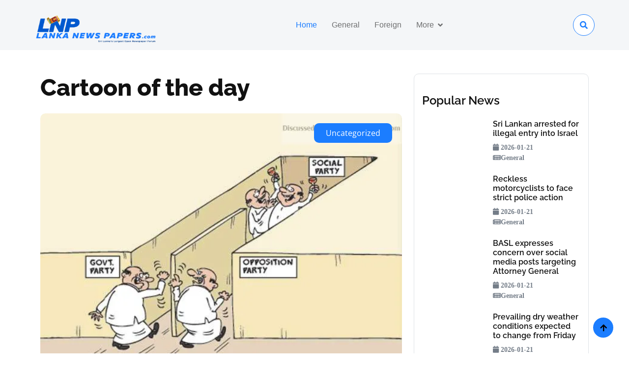

--- FILE ---
content_type: text/html; charset=UTF-8
request_url: https://www.lankanewspapers.com/index.php/2019/01/29/cartoon-of-the-day-11/
body_size: 6706
content:
<!DOCTYPE html>
<html lang="en">

<head>
    <meta charset="utf-8">
    
        
    <!-- Title & Meta Tags -->
    <title>Cartoon of the day - Lanka Newspapers</title>
    <meta name="description" content="Stay informed with Lanka Newspapers - Sri Lanka's largest news platform. Get breaking news, politics, sports, entertainment, and weather updates. Read trusted journalism daily.">
    <meta name="keywords" content="sri lanka news, uncategorized, cartoon of the day">
    <meta name="author" content="Lanka Newspapers">
    <meta name="viewport" content="width=device-width, initial-scale=1.0">
    
    <!-- Favicon -->
    <link rel="icon" type="image/webp" href="https://www.lankanewspapers.com/assets/img/lnp_new_logo11.webp">
    
    <link rel="canonical" href="https://www.lankanewspapers.com/index.php/2019/01/29/cartoon-of-the-day-11/" />
    
    <!-- Open Graph / Facebook Meta Tags -->
    <meta property="og:type" content="article">
    <meta property="og:site_name" content="Lanka Newspapers">
    <meta property="og:title" content="Cartoon of the day - Lanka Newspapers">
    <meta property="og:description" content="Stay informed with Lanka Newspapers - Sri Lanka's largest news platform. Get breaking news, politics, sports, entertainment, and weather updates. Read trusted journalism daily.">
    <meta property="og:image" content="2019/01/image_1548645871-3e71b40eff.webp">
    <meta property="og:url" content="https://www.lankanewspapers.com/index.php/2019/01/29/cartoon-of-the-day-11/">
    <meta property="og:locale" content="en_US">
    
        <meta property="article:published_time" content="2019-01-29T03:37:52+00:00">
        
        <meta property="article:modified_time" content="2019-01-29T03:37:52+00:00">
        
        <meta property="article:section" content="Uncategorized">
        
    <!-- Twitter Card Meta Tags -->
    <meta name="twitter:card" content="summary_large_image">
    <meta name="twitter:site" content="@lankanewspapers">
    <meta name="twitter:title" content="Cartoon of the day - Lanka Newspapers">
    <meta name="twitter:description" content="Stay informed with Lanka Newspapers - Sri Lanka's largest news platform. Get breaking news, politics, sports, entertainment, and weather updates. Read trusted journalism daily.">
    <meta name="twitter:image" content="2019/01/image_1548645871-3e71b40eff.webp">
    
        
    <!-- Organization Schema -->
    <script type="application/ld+json">
    {
        "@context": "https://schema.org",
        "@type": "NewsMediaOrganization",
        "name": "Lanka Newspapers",
        "alternateName": "LankaNewspapers.com",
        "url": "https://www.lankanewspapers.com/",
        "logo": {
            "@type": "ImageObject",
            "url": "https://www.lankanewspapers.com/assets/img/new_logo/new_logo_blue.webp",
            "width": 250,
            "height": 60
        },
        "description": "Sri Lanka's largest open news forum delivering breaking news, political updates, sports, entertainment, and trusted journalism",
        "sameAs": [
            "https://www.facebook.com/lankanewspapers",
            "https://twitter.com/lankanewspapers",
            "https://www.youtube.com/lankanewspapers"
        ],
        "contactPoint": {
            "@type": "ContactPoint",
            "telephone": "+94-1234-5678",
            "contactType": "customer service",
            "email": "lankanewspapers@info.lk",
            "areaServed": "LK",
            "availableLanguage": ["en", "si", "ta"]
        },
        "address": {
            "@type": "PostalAddress",
            "addressCountry": "LK",
            "addressRegion": "Western Province"
        }
    }
    </script>
    
    <!-- WebSite Schema with SearchAction -->
    <script type="application/ld+json">
    {
        "@context": "https://schema.org",
        "@type": "WebSite",
        "name": "Lanka Newspapers",
        "url": "https://www.lankanewspapers.com/",
        "potentialAction": {
            "@type": "SearchAction",
            "target": {
                "@type": "EntryPoint",
                "urlTemplate": "https://www.lankanewspapers.com/index.php/news/list_news?search={search_term_string}"
            },
            "query-input": "required name=search_term_string"
        }
    }
    </script>
    
        <!-- NewsArticle Schema for Article Pages -->
    <script type="application/ld+json">
    {
        "@context": "https://schema.org",
        "@type": "NewsArticle",
        "headline": "Cartoon of the day",
        "image": "2019/01/image_1548645871-3e71b40eff.webp",
        "datePublished": "2019-01-29T03:37:52+00:00",
        "dateModified": "2019-01-29T03:37:52+00:00",
        "author": {
            "@type": "Organization",
            "name": "Lanka Newspapers",
            "url": "https://www.lankanewspapers.com/"
        },
        "publisher": {
            "@type": "Organization",
            "name": "Lanka Newspapers",
            "logo": {
                "@type": "ImageObject",
                "url": "https://www.lankanewspapers.com/assets/img/new_logo/new_logo_blue.webp"
            }
        },
        "description": "Stay informed with Lanka Newspapers - Sri Lanka&#039;s largest news platform. Get breaking news, politics, sports, entertainment, and weather updates. Read trusted journalism daily.",
        "mainEntityOfPage": {
            "@type": "WebPage",
            "@id": "http://www.lankanewspapers.com/index.php/2019/01/29/cartoon-of-the-day-11/"
        },
        "articleSection": "Uncategorized"
            }
    </script>
        
    
    <!-- ============================================ -->
    <!-- PERFORMANCE OPTIMIZATION: Preconnect & Preload -->
    <!-- ============================================ -->
    
    <!-- Preconnect to external domains (speeds up font/resource loading) -->
    <link rel="preconnect" href="https://use.fontawesome.com">
    <link rel="preconnect" href="https://cdn.jsdelivr.net">
    <link rel="dns-prefetch" href="https://static2.kapruka.com">
    
    <!-- Preload critical CSS -->
    <link rel="preload" as="style" href="https://www.lankanewspapers.com/assets/css/bootstrap.min.css">
    <link rel="preload" as="style" href="https://www.lankanewspapers.com/assets/css/style.css?v18">

    <!-- Google Web Fonts with font-display: swap -->
    <link href="https://www.lankanewspapers.com/assets/dependencies/fonts.googleapis.com_css2_family=Open+Sans_wght@400;600&family=Raleway_wght@100;600;800&display=swap.css" rel="stylesheet">
    <link href="https://www.lankanewspapers.com/assets/dependencies/cdnjs.cloudflare.com_ajax_libs_font-awesome_4.7.0_css_font-awesome.min.css" rel="stylesheet">
    
    <!-- Icon Font Stylesheet -->
    <link rel="stylesheet" href="https://use.fontawesome.com/releases/v5.15.4/css/all.css"/>
    <link href="https://www.lankanewspapers.com/assets/dependencies/cdn.jsdelivr.net_npm_bootstrap-icons@1.4.1_font_bootstrap-icons.css" rel="stylesheet">

    <!-- Libraries Stylesheet -->
    <link href="https://www.lankanewspapers.com/assets/lib/animate/animate.min.css" rel="stylesheet">
    <link href="https://www.lankanewspapers.com/assets/lib/owlcarousel/assets/owl.carousel.min.css" rel="stylesheet">

    <!-- Customized Bootstrap Stylesheet -->
    <link href="https://www.lankanewspapers.com/assets/css/bootstrap.min.css" rel="stylesheet">

    <!-- Template Stylesheet -->
    <link href="https://www.lankanewspapers.com/assets/css/style.css?v18" rel="stylesheet">

    <!-- ============================================ -->
    <!-- CRITICAL CHANGE: jQuery moved to bottom with defer -->
    <!-- Previously was here in <head> blocking render -->
    <!-- Now loaded at end of document -->
    <!-- ============================================ -->
    
</head>

<body>

<!-- Spinner Start -->
<!--<div id="spinner" class="show w-100 vh-100 bg-white position-fixed translate-middle top-50 start-50  d-flex align-items-center justify-content-center">-->
<!--    <div class="spinner-grow text-primary" role="status"></div>-->
<!--</div>-->
<!-- Spinner End -->


<!-- Navbar start -->
<div class="container-fluid sticky-top px-0">
    <div class="container-fluid bg-light">
        <div class="container px-0">
            <nav class="navbar navbar-light navbar-expand-xl">
                <a href="https://www.lankanewspapers.com/" class="navbar-brand mt-3" aria-label="Lanka Newspapers Home">
                    <img id="header_top_logo" 
                         src="https://www.lankanewspapers.com/assets/img/new_logo/new_logo_blue.webp" 
                         alt="Lanka Newspapers - Sri Lanka's Largest News Forum" 
                         width="250" 
                         height="60"
                         fetchpriority="high"
                         loading="eager">
                </a>
                <button class="navbar-toggler py-2 px-3" 
                        type="button" 
                        data-bs-toggle="collapse" 
                        data-bs-target="#navbarCollapse"
                        aria-label="Toggle navigation">
                    <span class="fa fa-bars text-primary"></span>
                </button>
                <div class="collapse navbar-collapse bg-light py-3" id="navbarCollapse">
                    <div class="navbar-nav mx-auto border-top">
                        <a href="https://www.lankanewspapers.com/" class="nav-item nav-link active">Home</a>
                        <a href="https://www.lankanewspapers.com/index.php/news/list_news?type=local" class="nav-item nav-link">General</a>
                        <a href="https://www.lankanewspapers.com/index.php/news/list_news?type=foreign" class="nav-item nav-link">Foreign</a>
                        <div class="nav-item dropdown">
                            <a href="#" class="nav-link dropdown-toggle" data-bs-toggle="dropdown">More</a>
                            <div class="dropdown-menu m-0 bg-secondary rounded-0">
                                                                    <a href="https://www.lankanewspapers.com/index.php/news/list_news?category=Business" class="dropdown-item">Business</a>
                                                                    <a href="https://www.lankanewspapers.com/index.php/news/list_news?category=Crime" class="dropdown-item">Crime</a>
                                                                    <a href="https://www.lankanewspapers.com/index.php/news/list_news?category=Development" class="dropdown-item">Development</a>
                                                                    <a href="https://www.lankanewspapers.com/index.php/news/list_news?category=Disaster/Emergency" class="dropdown-item">Disaster/Emergency</a>
                                                                    <a href="https://www.lankanewspapers.com/index.php/news/list_news?category=Education" class="dropdown-item">Education</a>
                                                                    <a href="https://www.lankanewspapers.com/index.php/news/list_news?category=Entertainment" class="dropdown-item">Entertainment</a>
                                                                    <a href="https://www.lankanewspapers.com/index.php/news/list_news?category=General" class="dropdown-item">General</a>
                                                                    <a href="https://www.lankanewspapers.com/index.php/news/list_news?category=Health" class="dropdown-item">Health</a>
                                                                    <a href="https://www.lankanewspapers.com/index.php/news/list_news?category=Help/Aid" class="dropdown-item">Help/Aid</a>
                                                                    <a href="https://www.lankanewspapers.com/index.php/news/list_news?category=Law" class="dropdown-item">Law</a>
                                                                    <a href="https://www.lankanewspapers.com/index.php/news/list_news?category=Politics" class="dropdown-item">Politics</a>
                                                                    <a href="https://www.lankanewspapers.com/index.php/news/list_news?category=Sports" class="dropdown-item">Sports</a>
                                                                    <a href="https://www.lankanewspapers.com/index.php/news/list_news?category=Technology" class="dropdown-item">Technology</a>
                                                                    <a href="https://www.lankanewspapers.com/index.php/news/list_news?category=Travel" class="dropdown-item">Travel</a>
                                                                    <a href="https://www.lankanewspapers.com/index.php/news/list_news?category=Uncategorized" class="dropdown-item">Uncategorized</a>
                                                                    <a href="https://www.lankanewspapers.com/index.php/news/list_news?category=Weather" class="dropdown-item">Weather</a>
                                                            </div>
                        </div>
                    </div>
                    <div class="d-flex flex-nowrap border-top pt-3 pt-xl-0">
                        <button class="btn-search btn border border-primary btn-md-square rounded-circle bg-white my-auto" 
                                data-bs-toggle="modal" 
                                data-bs-target="#searchModal"
                                aria-label="Search">
                            <i class="fas fa-search text-primary"></i>
                        </button>
                    </div>
                </div>
            </nav>
        </div>
    </div>
</div>
<!-- Navbar End -->


<!-- Modal Search Start -->
<div class="modal fade" id="searchModal" tabindex="-1" aria-labelledby="searchModalLabel" aria-hidden="true">
    <div class="modal-dialog modal-fullscreen">
        <div class="modal-content rounded-0">
            <form method="GET" action="https://www.lankanewspapers.com/index.php/news/list_news" id="searchForm">
                <div class="modal-header">
                    <h5 class="modal-title" id="searchModalLabel">Search by keyword</h5>
                    <button type="button" class="btn-close" data-bs-dismiss="modal" aria-label="Close"></button>
                </div>
                <div class="modal-body d-flex align-items-center">
                    <div class="input-group w-75 mx-auto d-flex">
                        <input type="search" 
                               name="search" 
                               id="searchInput" 
                               class="form-control p-3" 
                               placeholder="Enter keywords..." 
                               aria-describedby="search-icon-1"
                               aria-label="Search keywords"
                               required
                               value="">
                        <button type="submit" id="search-icon-1" class="input-group-text p-3" aria-label="Submit search">
                            <i class="fa fa-search"></i>
                        </button>
                    </div>
                </div>
            </form>
        </div>
    </div>
</div>
<!-- Modal Search End -->

<!-- ============================================ -->
<!-- PERFORMANCE: jQuery & Bootstrap loaded here with defer -->
<!-- This prevents blocking page render -->
<!-- ============================================ -->
<script src="https://www.lankanewspapers.com/assets/dependencies/code.jquery.com_jquery-3.6.0.min.js" defer type="1ce97f7f59aa05b00594f942-text/javascript"></script>
<script defer type="1ce97f7f59aa05b00594f942-text/javascript">
// Wait for DOM and jQuery to load
document.addEventListener('DOMContentLoaded', function() {
    // Ensure jQuery is loaded before running
    function initSearchModal() {
        if (typeof jQuery !== 'undefined') {
            jQuery(document).ready(function($) {
                // When modal opens, focus on search input
                $('#searchModal').on('shown.bs.modal', function() {
                    $('#searchInput').focus().select();
                });
                
                // Handle form submission with dynamic URL building
                $('#searchForm').on('submit', function(e) {
                    e.preventDefault();
                    
                    var searchKeyword = $('#searchInput').val().trim();
                    if (searchKeyword === '') {
                        alert('Please enter a search keyword');
                        return;
                    }
                    
                    // Get current URL parameters (if any)
                    var currentUrl = new URL(window.location.href);
                    var searchParams = new URLSearchParams(currentUrl.search);
                    
                    // Update search parameter
                    searchParams.set('search', searchKeyword);
                    
                    // Remove page parameter when searching new keyword
                    searchParams.delete('page');
                    
                    // Build new URL
                    var newUrl = 'https://www.lankanewspapers.com/index.php/news/list_news?' + searchParams.toString();
                    
                    // Close modal and redirect
                    $('#searchModal').modal('hide');
                    window.location.href = newUrl;
                });
                
                // Allow Enter key submission
                $('#searchInput').on('keypress', function(e) {
                    if (e.which === 13) {
                        $('#searchForm').submit();
                    }
                });
            });
        } else {
            // Retry if jQuery not loaded yet
            setTimeout(initSearchModal, 100);
        }
    }
    
    initSearchModal();
});
</script><!-- Single Product Start -->
<div class="container-fluid py-5">
    <div class="container">
        <div class="row g-4">
            <div class="col-lg-8">
                <div class="mb-4">
                    <a href="#" class="h1 display-5">Cartoon of the day</a>
                </div>
                <div class="position-relative rounded overflow-hidden mb-3">
                    
                    <img src="https://www.lankanewspapers.com/assets/uploads/2019/01/image_1548645871-3e71b40eff.webp" class="img-zoomin img-fluid rounded w-100" alt="">
                    <div class="position-absolute text-white px-4 py-2 bg-primary rounded" style="top: 20px; right: 20px;">
                        Uncategorized                    </div>
                </div>
                <div class="d-flex justify-content-between">
                    <a href="#" class="text-dark link-hover me-3"><i class="fa fa-calendar"></i> 2019-01-29</a>
                    <a href="#" class="text-dark link-hover me-3"><i class="fa fa-newspaper-o"></i>  Uncategorized</a>
                    <a href="#" class="text-dark link-hover me-3"><i class="fa fa-user"></i>  Lankanewspapers</a>
                </div>
                <p class="my-4"> </p>

                <div class="tab-class" style="display: none">
                    <div class="d-flex justify-content-between border-bottom mb-4">
                        <ul class="nav nav-pills d-inline-flex text-center">
                            <li class="nav-item mb-3">
                                <h5 class="mt-2 me-3 mb-0">Tags:</h5>
                            </li>
                            <li class="nav-item mb-3">
                                <a class="d-flex py-2 bg-light rounded-pill active me-2" data-bs-toggle="pill" href="#tab-1">
                                    <span class="text-dark" style="width: 100px;">Sports</span>
                                </a>
                            </li>
                            <li class="nav-item mb-3">
                                <a class="d-flex py-2 bg-light rounded-pill me-2" data-bs-toggle="pill" href="#tab-2">
                                    <span class="text-dark" style="width: 100px;">Magazine</span>
                                </a>
                            </li>
                            <li class="nav-item mb-3">
                                <a class="d-flex py-2 bg-light rounded-pill me-2" data-bs-toggle="pill" href="#tab-3">
                                    <span class="text-dark" style="width: 100px;">Politics</span>
                                </a>
                            </li>
                        </ul>
                        <div class="d-flex align-items-center">
                            <h5 class="mb-0 me-3">Share:</h5>
                            <i class="fab fa-facebook-f link-hover btn btn-square rounded-circle border-primary text-dark me-2"></i>
                            <i class="btn fab bi-twitter link-hover btn btn-square rounded-circle border-primary text-dark me-2"></i>
                            <i class="btn fab fa-instagram link-hover btn btn-square rounded-circle border-primary text-dark me-2"></i>
                            <i class="btn fab fa-linkedin-in link-hover btn btn-square rounded-circle border-primary text-dark"></i>
                        </div>
                    </div>
                </div>
            </div>
            <div class="col-lg-4">
                <div class="row g-4">
                    <div class="col-12">
                        <div class="p-3 rounded border">
                            <h4 class="my-4">Popular News</h4>
                            <div class="row g-4">
                                                                    <div class="col-12">
                                        <div class="row g-4 align-items-center">
                                            <div class="col-5">
                                                <div class="overflow-hidden rounded">
                
                                                                                                        
                                                    <img src="https://static2.kapruka.com/lnp/1768926648-Sri-Lanka-arrest-Israel-6_1768966064053_939.jpg" class="img-zoomin img-fluid rounded w-100" alt="">
                                                </div>
                                            </div>
                                            <div class="col-7">
                                                <div class="features-content d-flex flex-column">
                                                                                                         <a href="https://www.lankanewspapers.com/index.php/2026/01/21/sri-lankan-arrested-for-illegal-entry-into-israel" class="h6">Sri Lankan arrested for illegal entry into Israel</a>

                                                    <small>
                                                        <i class="fa fa-calendar">
                                                            2026-01-21                                                        </i>
                                                    </small>

                                                    <small>
                                                        <i class="fa fa-newspaper-o">General</i>
                                                    </small>
                                                </div>
                                            </div>
                                        </div>
                                    </div>
                                                                    <div class="col-12">
                                        <div class="row g-4 align-items-center">
                                            <div class="col-5">
                                                <div class="overflow-hidden rounded">
                
                                                                                                        
                                                    <img src="https://static2.kapruka.com/lnp/1768926527-Sri-Lanka-Police-motorcyclists-6_1768966040664_725.jpg" class="img-zoomin img-fluid rounded w-100" alt="">
                                                </div>
                                            </div>
                                            <div class="col-7">
                                                <div class="features-content d-flex flex-column">
                                                                                                         <a href="https://www.lankanewspapers.com/index.php/2026/01/21/reckless-motorcyclists-to-face-strict-police-action" class="h6">Reckless motorcyclists to face strict police action</a>

                                                    <small>
                                                        <i class="fa fa-calendar">
                                                            2026-01-21                                                        </i>
                                                    </small>

                                                    <small>
                                                        <i class="fa fa-newspaper-o">General</i>
                                                    </small>
                                                </div>
                                            </div>
                                        </div>
                                    </div>
                                                                    <div class="col-12">
                                        <div class="row g-4 align-items-center">
                                            <div class="col-5">
                                                <div class="overflow-hidden rounded">
                
                                                                                                        
                                                    <img src="https://static2.kapruka.com/lnp/1768928665-Bar-Association-of-Sri-Lanka-BASL-6_1768966026525_993.jpg" class="img-zoomin img-fluid rounded w-100" alt="">
                                                </div>
                                            </div>
                                            <div class="col-7">
                                                <div class="features-content d-flex flex-column">
                                                                                                         <a href="https://www.lankanewspapers.com/index.php/2026/01/21/basl-expresses-concern-over-social-media-posts-targeting-attorney-general" class="h6">BASL expresses concern over social media posts targeting Attorney General</a>

                                                    <small>
                                                        <i class="fa fa-calendar">
                                                            2026-01-21                                                        </i>
                                                    </small>

                                                    <small>
                                                        <i class="fa fa-newspaper-o">General</i>
                                                    </small>
                                                </div>
                                            </div>
                                        </div>
                                    </div>
                                                                    <div class="col-12">
                                        <div class="row g-4 align-items-center">
                                            <div class="col-5">
                                                <div class="overflow-hidden rounded">
                
                                                                                                        
                                                    <img src="https://static2.kapruka.com/lnp/1768955783-Sri-Lanka-dry-weather-6_1768966014295_56.jpg" class="img-zoomin img-fluid rounded w-100" alt="">
                                                </div>
                                            </div>
                                            <div class="col-7">
                                                <div class="features-content d-flex flex-column">
                                                                                                         <a href="https://www.lankanewspapers.com/index.php/2026/01/21/prevailing-dry-weather-conditions-expected-to-change-from-friday" class="h6">Prevailing dry weather conditions expected to change from Friday</a>

                                                    <small>
                                                        <i class="fa fa-calendar">
                                                            2026-01-21                                                        </i>
                                                    </small>

                                                    <small>
                                                        <i class="fa fa-newspaper-o">General</i>
                                                    </small>
                                                </div>
                                            </div>
                                        </div>
                                    </div>
                                                                    <div class="col-12">
                                        <div class="row g-4 align-items-center">
                                            <div class="col-5">
                                                <div class="overflow-hidden rounded">
                
                                                                                                        
                                                    <img src="https://static2.kapruka.com/lnp/1768956128-Sri-Lanka-schools-6_1768966001504_95.jpg" class="img-zoomin img-fluid rounded w-100" alt="">
                                                </div>
                                            </div>
                                            <div class="col-7">
                                                <div class="features-content d-flex flex-column">
                                                                                                         <a href="https://www.lankanewspapers.com/index.php/2026/01/21/schools-to-reopen-today" class="h6">Schools to reopen today</a>

                                                    <small>
                                                        <i class="fa fa-calendar">
                                                            2026-01-21                                                        </i>
                                                    </small>

                                                    <small>
                                                        <i class="fa fa-newspaper-o">Politics</i>
                                                    </small>
                                                </div>
                                            </div>
                                        </div>
                                    </div>
                                                                    <div class="col-12">
                                        <div class="row g-4 align-items-center">
                                            <div class="col-5">
                                                <div class="overflow-hidden rounded">
                
                                                                                                        
                                                    <img src="https://static2.kapruka.com/lnp/1768956671-Barcelona-train-crash-6_1768965986695_419.jpg" class="img-zoomin img-fluid rounded w-100" alt="">
                                                </div>
                                            </div>
                                            <div class="col-7">
                                                <div class="features-content d-flex flex-column">
                                                                                                         <a href="https://www.lankanewspapers.com/index.php/2026/01/21/driver-killed-and-37-people-injured-in-barcelona-train-crash" class="h6">Driver killed and 37 people injured in Barcelona train crash</a>

                                                    <small>
                                                        <i class="fa fa-calendar">
                                                            2026-01-21                                                        </i>
                                                    </small>

                                                    <small>
                                                        <i class="fa fa-newspaper-o">General</i>
                                                    </small>
                                                </div>
                                            </div>
                                        </div>
                                    </div>
                                                            </div>
                        </div>
                    </div>
                </div>
            </div>
        </div>
    </div>
</div>
<!-- Single Product End -->

<!-- Footer Start -->
<div class="container-fluid bg-dark footer py-5">
    <div class="container py-5">
        <div class="pb-4 mb-4" style="border-bottom: 1px solid rgba(255, 255, 255, 0.08);">
            <div class="row g-4">
                <div class="col-lg-3">
                    <a href="https://www.lankanewspapers.com/" class="d-flex flex-column flex-wrap">
                        <img id="footer_bottom_logo" src="https://www.lankanewspapers.com/assets/img/new_logo/new_logo_white.webp" class="" alt="">
                    </a>
                </div>
                <div class="col-lg-9">
                    <div class="d-flex position-relative rounded-pill overflow-hidden">
                        <input class="form-control border-0 w-100 py-3 rounded-pill" type="email" placeholder="example@gmail.com" style="display: none;">
                        <button type="submit" class="btn btn-primary border-0 py-3 px-5 rounded-pill text-white position-absolute" style="top: 0; right: 0;">Subscribe Now</button>
                    </div>
                </div>
            </div>
        </div>
        <div class="row g-5">
            <div class="col-lg-6 col-xl-3">
                <div class="footer-item-1">
                    <h4 class="mb-4 text-white">Get In Touch</h4>
                    <p class="text-secondary line-h">Address: <span class="text-white">Lankanews Papers</span></p>
                    <p class="text-secondary line-h">Email: <span class="text-white">lankanewspapers@info.lk</span></p>
                    <p class="text-secondary line-h">Phone: <span class="text-white">+94 1234 5678</span></p>
                    <div class="d-flex line-h" style="display: none;">
                        <!--<a class="btn btn-light me-2 btn-md-square rounded-circle" href=""><i class="fab fa-twitter text-dark"></i></a>-->
                        <!--<a class="btn btn-light me-2 btn-md-square rounded-circle" href=""><i class="fab fa-facebook-f text-dark"></i></a>-->
                        <!--<a class="btn btn-light me-2 btn-md-square rounded-circle" href=""><i class="fab fa-youtube text-dark"></i></a>-->
                        <!--<a class="btn btn-light btn-md-square rounded-circle" href=""><i class="fab fa-linkedin-in text-dark"></i></a>-->
                    </div>
                </div>
            </div>
            <div class="col-lg-6 col-xl-3">
                <div class="footer-item-2">
                    <div class="d-flex flex-column mb-4">
                        <h4 class="mb-4 text-white">Recent News</h4>
                        <a href="#">
                            <div class="d-flex align-items-center">

                                <div class="d-flex flex-column ps-4">
                                    <p class="text-uppercase text-white mb-3">GENERAL</p>
                                                                         <a href="https://www.lankanewspapers.com/index.php/2026/01/21/sri-lankan-arrested-for-illegal-entry-into-israel" class="h6 text-white">
                                        Sri Lankan arrested for illegal entry into Israel                                    </a>
                                    <small class="text-white d-block"><i class="fas fa-calendar-alt me-1"></i>   2026-01-21</small>
                                </div>
                            </div>
                        </a>
                    </div>

                </div>
            </div>
            <div class="col-lg-6 col-xl-3">
                <div class="d-flex flex-column text-start footer-item-3">
                    <h4 class="mb-4 text-white">Categories</h4>
                    <a class="btn-link text-white" href="https://www.lankanewspapers.com/index.php/news/list_news?category=Sports"><i class="fas fa-angle-right text-white me-2"></i> SPORTS</a>
                    <a class="btn-link text-white" href="https://www.lankanewspapers.com/index.php/news/list_news?category=Politics"><i class="fas fa-angle-right text-white me-2"></i> POLITICAL</a>
                    <a class="btn-link text-white" href="https://www.lankanewspapers.com/index.php/news/list_news?category=Weather"><i class="fas fa-angle-right text-white me-2"></i> WEATHER</a>
                    <a class="btn-link text-white" href="https://www.lankanewspapers.com/index.php/news/list_news?category=Crime"><i class="fas fa-angle-right text-white me-2"></i> CRIME</a>
                    <a class="btn-link text-white" href="https://www.lankanewspapers.com/index.php/news/list_news?category=Business"><i class="fas fa-angle-right text-white me-2"></i> BUISNESS</a>
                    <a class="btn-link text-white" href="https://www.lankanewspapers.com/index.php/news/list_news?category=Travel"><i class="fas fa-angle-right text-white me-2"></i> TRAVEL</a>
                </div>
            </div>
            <div class="col-lg-6 col-xl-3">
                <div class="footer-item-4">
                    <h4 class="mb-4 text-white">Quick Links</h4>
                    <div class="row g-2">
                        <a class="btn-link text-white" href="https://www.lankanewspapers.com/"><i class="fa fa-home text-white me-2"></i> Home</a>
                        <a class="btn-link text-white" href="https://www.lankanewspapers.com/index.php/news/list_news?type=local"><i class="fa fa-bars" aria-hidden="true"></i> General News</a>
                        <a class="btn-link text-white" href="https://www.lankanewspapers.com/index.php/news/list_news?type=foreign"><i class="fa fa-globe "></i> Foreign News</a>
                    </div>
                    </div>
                </div>
            </div>
        </div>
    </div>
</div>
<!-- Footer End -->


<!-- Copyright Start -->
<div class="container-fluid copyright bg-dark py-4">
    <div class="container">
        <div class="row">
            <div class="col-md-6 text-center text-md-start mb-3 mb-md-0">
                <span class="text-light"><a href="#"><i class="fas fa-copyright text-light me-2"></i>LANKANEWSPAPERS</a>, 2026 All right reserved.</span>
            </div>
            <div class="col-md-6 my-auto text-center text-md-end text-white">
                Designed By <a class="border-bottom" href="https://techroot.lk/" target="_blank">Kapruka Techroot</a>
            </div>
        </div>
    </div>
</div>
<!-- Copyright End -->


<!-- Back to Top -->
<a href="#header_top_logo" class="btn btn-primary border-2 border-white rounded-circle back-to-top"><i class="fa fa-arrow-up"></i></a>


<!-- JavaScript Libraries -->
<script src="https://ajax.googleapis.com/ajax/libs/jquery/3.6.4/jquery.min.js" type="1ce97f7f59aa05b00594f942-text/javascript"></script>
<script src="https://cdn.jsdelivr.net/npm/bootstrap@5.0.0/dist/js/bootstrap.bundle.min.js" type="1ce97f7f59aa05b00594f942-text/javascript"></script>
<script src="https://www.lankanewspapers.com/assets/lib/easing/easing.min.js" type="1ce97f7f59aa05b00594f942-text/javascript"></script>
<script src="https://www.lankanewspapers.com/assets/lib/waypoints/waypoints.min.js" type="1ce97f7f59aa05b00594f942-text/javascript"></script>
<script src="https://www.lankanewspapers.com/assets/lib/owlcarousel/owl.carousel.min.js" type="1ce97f7f59aa05b00594f942-text/javascript"></script>

<!-- Template Javascript -->
<script src="https://www.lankanewspapers.com/assets/js/main.js" type="1ce97f7f59aa05b00594f942-text/javascript"></script>
<script src="/cdn-cgi/scripts/7d0fa10a/cloudflare-static/rocket-loader.min.js" data-cf-settings="1ce97f7f59aa05b00594f942-|49" defer></script><script defer src="https://static.cloudflareinsights.com/beacon.min.js/vcd15cbe7772f49c399c6a5babf22c1241717689176015" integrity="sha512-ZpsOmlRQV6y907TI0dKBHq9Md29nnaEIPlkf84rnaERnq6zvWvPUqr2ft8M1aS28oN72PdrCzSjY4U6VaAw1EQ==" data-cf-beacon='{"version":"2024.11.0","token":"dc7f9458f1f847c1942ed6bce7114803","r":1,"server_timing":{"name":{"cfCacheStatus":true,"cfEdge":true,"cfExtPri":true,"cfL4":true,"cfOrigin":true,"cfSpeedBrain":true},"location_startswith":null}}' crossorigin="anonymous"></script>
</body>

</html>